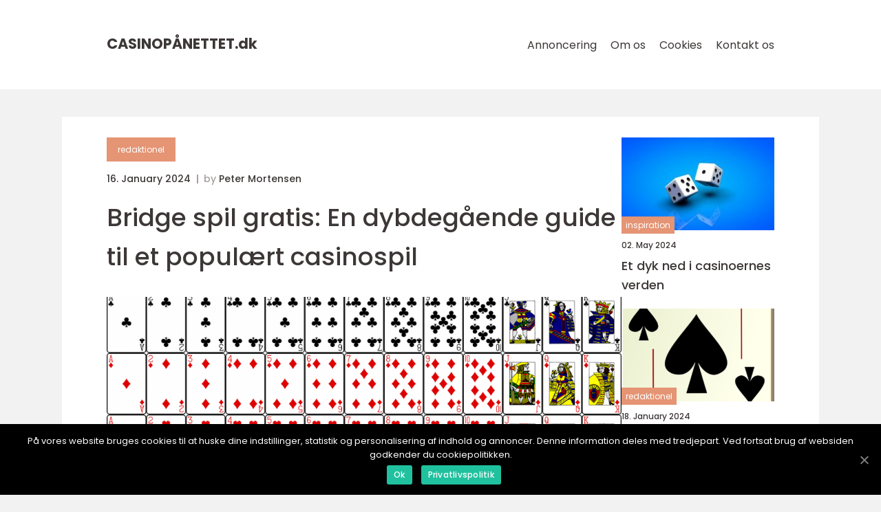

--- FILE ---
content_type: text/html; charset=UTF-8
request_url: https://xn--casinopnettet-vfb.dk/bridge-spil-gratis-en-dybdegaaende-guide-til-et-populaert-casinospil/
body_size: 11537
content:
<!doctype html>
<html lang="da-DK">
<head>
    <meta charset="UTF-8">
    <meta name="viewport"
          content="width=device-width, user-scalable=no, initial-scale=1.0, maximum-scale=1.0, minimum-scale=1.0">

    <meta http-equiv="X-UA-Compatible" content="ie=edge">
    <link href="https://xn--casinopnettet-vfb.dk/wp-content/themes/klikko8_04_06_2025/assets/fonts/fonts.css" rel="stylesheet">
    <link rel="apple-touch-icon" sizes="180x180" href="https://xn--casinopnettet-vfb.dk/wp-content/themes/klikko8_04_06_2025/assets/images/favicon.png">
    <link rel="icon" type="image/png" sizes="32x32" href="https://xn--casinopnettet-vfb.dk/wp-content/themes/klikko8_04_06_2025/assets/images/favicon.png">
    <link rel="icon" type="image/png" sizes="16x16" href="https://xn--casinopnettet-vfb.dk/wp-content/themes/klikko8_04_06_2025/assets/images/favicon.png">
            <title>Bridge spil gratis: En dybdegående guide til et populært casinospil</title>
    <meta name='robots' content='index, follow' />
	<style>img:is([sizes="auto" i], [sizes^="auto," i]) { contain-intrinsic-size: 3000px 1500px }</style>
	
	<!-- This site is optimized with the Yoast SEO plugin v25.3 - https://yoast.com/wordpress/plugins/seo/ -->
	<meta name="description" content="Lær alt om bridge spil gratis i denne dybdegående artikel. Opdag hvad der gør spillet unikt og dets historiske udvikling. Uanset om du er nybegynder eller erfaren, får du værdifulde tips og tricks til at komme godt i gang. Gå ikke glip af chancen for at udfordre dine strategiske evner og oplev spændingen ved bridge spil gratis allerede i dag!" />
	<link rel="canonical" href="https://xn--casinopnettet-vfb.dk/bridge-spil-gratis-en-dybdegaaende-guide-til-et-populaert-casinospil/" />
	<meta property="og:locale" content="da_DK" />
	<meta property="og:type" content="article" />
	<meta property="og:title" content="Bridge spil gratis: En dybdegående guide til et populært casinospil" />
	<meta property="og:description" content="Lær alt om bridge spil gratis i denne dybdegående artikel. Opdag hvad der gør spillet unikt og dets historiske udvikling. Uanset om du er nybegynder eller erfaren, får du værdifulde tips og tricks til at komme godt i gang. Gå ikke glip af chancen for at udfordre dine strategiske evner og oplev spændingen ved bridge spil gratis allerede i dag!" />
	<meta property="og:url" content="https://xn--casinopnettet-vfb.dk/bridge-spil-gratis-en-dybdegaaende-guide-til-et-populaert-casinospil/" />
	<meta property="og:site_name" content="Dyk ned i spændende spiltrends" />
	<meta property="article:published_time" content="2024-01-16T07:15:38+00:00" />
	<meta property="article:modified_time" content="2025-08-15T10:47:04+00:00" />
	<meta property="og:image" content="https://xn--casinopnettet-vfb.dk/wp-content/uploads/2024/01/pixabay-161536.png" />
	<meta property="og:image:width" content="1000" />
	<meta property="og:image:height" content="598" />
	<meta property="og:image:type" content="image/png" />
	<meta name="author" content="Peter Mortensen" />
	<meta name="twitter:card" content="summary_large_image" />
	<script type="application/ld+json" class="yoast-schema-graph">{"@context":"https://schema.org","@graph":[{"@type":"WebPage","@id":"https://xn--casinopnettet-vfb.dk/bridge-spil-gratis-en-dybdegaaende-guide-til-et-populaert-casinospil/","url":"https://xn--casinopnettet-vfb.dk/bridge-spil-gratis-en-dybdegaaende-guide-til-et-populaert-casinospil/","name":"Bridge spil gratis: En dybdegående guide til et populært casinospil","isPartOf":{"@id":"https://xn--casinopnettet-vfb.dk/#website"},"primaryImageOfPage":{"@id":"https://xn--casinopnettet-vfb.dk/bridge-spil-gratis-en-dybdegaaende-guide-til-et-populaert-casinospil/#primaryimage"},"image":{"@id":"https://xn--casinopnettet-vfb.dk/bridge-spil-gratis-en-dybdegaaende-guide-til-et-populaert-casinospil/#primaryimage"},"thumbnailUrl":"https://xn--casinopnettet-vfb.dk/wp-content/uploads/2024/01/pixabay-161536.png","datePublished":"2024-01-16T07:15:38+00:00","dateModified":"2025-08-15T10:47:04+00:00","author":{"@id":"https://xn--casinopnettet-vfb.dk/#/schema/person/f5e2bf65cac65578bab9362f8a62aea1"},"description":"Lær alt om bridge spil gratis i denne dybdegående artikel. Opdag hvad der gør spillet unikt og dets historiske udvikling. Uanset om du er nybegynder eller erfaren, får du værdifulde tips og tricks til at komme godt i gang. Gå ikke glip af chancen for at udfordre dine strategiske evner og oplev spændingen ved bridge spil gratis allerede i dag!","breadcrumb":{"@id":"https://xn--casinopnettet-vfb.dk/bridge-spil-gratis-en-dybdegaaende-guide-til-et-populaert-casinospil/#breadcrumb"},"inLanguage":"da-DK","potentialAction":[{"@type":"ReadAction","target":["https://xn--casinopnettet-vfb.dk/bridge-spil-gratis-en-dybdegaaende-guide-til-et-populaert-casinospil/"]}]},{"@type":"ImageObject","inLanguage":"da-DK","@id":"https://xn--casinopnettet-vfb.dk/bridge-spil-gratis-en-dybdegaaende-guide-til-et-populaert-casinospil/#primaryimage","url":"https://xn--casinopnettet-vfb.dk/wp-content/uploads/2024/01/pixabay-161536.png","contentUrl":"https://xn--casinopnettet-vfb.dk/wp-content/uploads/2024/01/pixabay-161536.png","width":1000,"height":598},{"@type":"BreadcrumbList","@id":"https://xn--casinopnettet-vfb.dk/bridge-spil-gratis-en-dybdegaaende-guide-til-et-populaert-casinospil/#breadcrumb","itemListElement":[{"@type":"ListItem","position":1,"name":"Hjem","item":"https://xn--casinopnettet-vfb.dk/"},{"@type":"ListItem","position":2,"name":"Bridge spil gratis: En dybdegående guide til et populært casinospil"}]},{"@type":"WebSite","@id":"https://xn--casinopnettet-vfb.dk/#website","url":"https://xn--casinopnettet-vfb.dk/","name":"Dyk ned i spændende spiltrends","description":"Opdag spændende spiltrends og vær en del af udviklingen i spiluniverset.","potentialAction":[{"@type":"SearchAction","target":{"@type":"EntryPoint","urlTemplate":"https://xn--casinopnettet-vfb.dk/?s={search_term_string}"},"query-input":{"@type":"PropertyValueSpecification","valueRequired":true,"valueName":"search_term_string"}}],"inLanguage":"da-DK"},{"@type":"Person","@id":"https://xn--casinopnettet-vfb.dk/#/schema/person/f5e2bf65cac65578bab9362f8a62aea1","name":"Peter Mortensen","image":{"@type":"ImageObject","inLanguage":"da-DK","@id":"https://xn--casinopnettet-vfb.dk/#/schema/person/image/","url":"https://secure.gravatar.com/avatar/3533387db6842180ab9026a4bdc4b47c19cc2438cc5a3f31ca5581bc23fd3a1e?s=96&d=mm&r=g","contentUrl":"https://secure.gravatar.com/avatar/3533387db6842180ab9026a4bdc4b47c19cc2438cc5a3f31ca5581bc23fd3a1e?s=96&d=mm&r=g","caption":"Peter Mortensen"},"url":"https://xn--casinopnettet-vfb.dk/author/peter_mortensen/"}]}</script>
	<!-- / Yoast SEO plugin. -->


<link rel="alternate" type="application/rss+xml" title="Dyk ned i spændende spiltrends &raquo; Bridge spil gratis: En dybdegående guide til et populært casinospil-kommentar-feed" href="https://xn--casinopnettet-vfb.dk/bridge-spil-gratis-en-dybdegaaende-guide-til-et-populaert-casinospil/feed/" />
<script type="text/javascript">
/* <![CDATA[ */
window._wpemojiSettings = {"baseUrl":"https:\/\/s.w.org\/images\/core\/emoji\/16.0.1\/72x72\/","ext":".png","svgUrl":"https:\/\/s.w.org\/images\/core\/emoji\/16.0.1\/svg\/","svgExt":".svg","source":{"concatemoji":"https:\/\/xn--casinopnettet-vfb.dk\/wp-includes\/js\/wp-emoji-release.min.js?ver=6.8.3"}};
/*! This file is auto-generated */
!function(s,n){var o,i,e;function c(e){try{var t={supportTests:e,timestamp:(new Date).valueOf()};sessionStorage.setItem(o,JSON.stringify(t))}catch(e){}}function p(e,t,n){e.clearRect(0,0,e.canvas.width,e.canvas.height),e.fillText(t,0,0);var t=new Uint32Array(e.getImageData(0,0,e.canvas.width,e.canvas.height).data),a=(e.clearRect(0,0,e.canvas.width,e.canvas.height),e.fillText(n,0,0),new Uint32Array(e.getImageData(0,0,e.canvas.width,e.canvas.height).data));return t.every(function(e,t){return e===a[t]})}function u(e,t){e.clearRect(0,0,e.canvas.width,e.canvas.height),e.fillText(t,0,0);for(var n=e.getImageData(16,16,1,1),a=0;a<n.data.length;a++)if(0!==n.data[a])return!1;return!0}function f(e,t,n,a){switch(t){case"flag":return n(e,"\ud83c\udff3\ufe0f\u200d\u26a7\ufe0f","\ud83c\udff3\ufe0f\u200b\u26a7\ufe0f")?!1:!n(e,"\ud83c\udde8\ud83c\uddf6","\ud83c\udde8\u200b\ud83c\uddf6")&&!n(e,"\ud83c\udff4\udb40\udc67\udb40\udc62\udb40\udc65\udb40\udc6e\udb40\udc67\udb40\udc7f","\ud83c\udff4\u200b\udb40\udc67\u200b\udb40\udc62\u200b\udb40\udc65\u200b\udb40\udc6e\u200b\udb40\udc67\u200b\udb40\udc7f");case"emoji":return!a(e,"\ud83e\udedf")}return!1}function g(e,t,n,a){var r="undefined"!=typeof WorkerGlobalScope&&self instanceof WorkerGlobalScope?new OffscreenCanvas(300,150):s.createElement("canvas"),o=r.getContext("2d",{willReadFrequently:!0}),i=(o.textBaseline="top",o.font="600 32px Arial",{});return e.forEach(function(e){i[e]=t(o,e,n,a)}),i}function t(e){var t=s.createElement("script");t.src=e,t.defer=!0,s.head.appendChild(t)}"undefined"!=typeof Promise&&(o="wpEmojiSettingsSupports",i=["flag","emoji"],n.supports={everything:!0,everythingExceptFlag:!0},e=new Promise(function(e){s.addEventListener("DOMContentLoaded",e,{once:!0})}),new Promise(function(t){var n=function(){try{var e=JSON.parse(sessionStorage.getItem(o));if("object"==typeof e&&"number"==typeof e.timestamp&&(new Date).valueOf()<e.timestamp+604800&&"object"==typeof e.supportTests)return e.supportTests}catch(e){}return null}();if(!n){if("undefined"!=typeof Worker&&"undefined"!=typeof OffscreenCanvas&&"undefined"!=typeof URL&&URL.createObjectURL&&"undefined"!=typeof Blob)try{var e="postMessage("+g.toString()+"("+[JSON.stringify(i),f.toString(),p.toString(),u.toString()].join(",")+"));",a=new Blob([e],{type:"text/javascript"}),r=new Worker(URL.createObjectURL(a),{name:"wpTestEmojiSupports"});return void(r.onmessage=function(e){c(n=e.data),r.terminate(),t(n)})}catch(e){}c(n=g(i,f,p,u))}t(n)}).then(function(e){for(var t in e)n.supports[t]=e[t],n.supports.everything=n.supports.everything&&n.supports[t],"flag"!==t&&(n.supports.everythingExceptFlag=n.supports.everythingExceptFlag&&n.supports[t]);n.supports.everythingExceptFlag=n.supports.everythingExceptFlag&&!n.supports.flag,n.DOMReady=!1,n.readyCallback=function(){n.DOMReady=!0}}).then(function(){return e}).then(function(){var e;n.supports.everything||(n.readyCallback(),(e=n.source||{}).concatemoji?t(e.concatemoji):e.wpemoji&&e.twemoji&&(t(e.twemoji),t(e.wpemoji)))}))}((window,document),window._wpemojiSettings);
/* ]]> */
</script>
<style id='wp-emoji-styles-inline-css' type='text/css'>

	img.wp-smiley, img.emoji {
		display: inline !important;
		border: none !important;
		box-shadow: none !important;
		height: 1em !important;
		width: 1em !important;
		margin: 0 0.07em !important;
		vertical-align: -0.1em !important;
		background: none !important;
		padding: 0 !important;
	}
</style>
<link rel='stylesheet' id='wp-block-library-css' href='https://xn--casinopnettet-vfb.dk/wp-includes/css/dist/block-library/style.min.css?ver=6.8.3' type='text/css' media='all' />
<style id='classic-theme-styles-inline-css' type='text/css'>
/*! This file is auto-generated */
.wp-block-button__link{color:#fff;background-color:#32373c;border-radius:9999px;box-shadow:none;text-decoration:none;padding:calc(.667em + 2px) calc(1.333em + 2px);font-size:1.125em}.wp-block-file__button{background:#32373c;color:#fff;text-decoration:none}
</style>
<style id='global-styles-inline-css' type='text/css'>
:root{--wp--preset--aspect-ratio--square: 1;--wp--preset--aspect-ratio--4-3: 4/3;--wp--preset--aspect-ratio--3-4: 3/4;--wp--preset--aspect-ratio--3-2: 3/2;--wp--preset--aspect-ratio--2-3: 2/3;--wp--preset--aspect-ratio--16-9: 16/9;--wp--preset--aspect-ratio--9-16: 9/16;--wp--preset--color--black: #000000;--wp--preset--color--cyan-bluish-gray: #abb8c3;--wp--preset--color--white: #ffffff;--wp--preset--color--pale-pink: #f78da7;--wp--preset--color--vivid-red: #cf2e2e;--wp--preset--color--luminous-vivid-orange: #ff6900;--wp--preset--color--luminous-vivid-amber: #fcb900;--wp--preset--color--light-green-cyan: #7bdcb5;--wp--preset--color--vivid-green-cyan: #00d084;--wp--preset--color--pale-cyan-blue: #8ed1fc;--wp--preset--color--vivid-cyan-blue: #0693e3;--wp--preset--color--vivid-purple: #9b51e0;--wp--preset--gradient--vivid-cyan-blue-to-vivid-purple: linear-gradient(135deg,rgba(6,147,227,1) 0%,rgb(155,81,224) 100%);--wp--preset--gradient--light-green-cyan-to-vivid-green-cyan: linear-gradient(135deg,rgb(122,220,180) 0%,rgb(0,208,130) 100%);--wp--preset--gradient--luminous-vivid-amber-to-luminous-vivid-orange: linear-gradient(135deg,rgba(252,185,0,1) 0%,rgba(255,105,0,1) 100%);--wp--preset--gradient--luminous-vivid-orange-to-vivid-red: linear-gradient(135deg,rgba(255,105,0,1) 0%,rgb(207,46,46) 100%);--wp--preset--gradient--very-light-gray-to-cyan-bluish-gray: linear-gradient(135deg,rgb(238,238,238) 0%,rgb(169,184,195) 100%);--wp--preset--gradient--cool-to-warm-spectrum: linear-gradient(135deg,rgb(74,234,220) 0%,rgb(151,120,209) 20%,rgb(207,42,186) 40%,rgb(238,44,130) 60%,rgb(251,105,98) 80%,rgb(254,248,76) 100%);--wp--preset--gradient--blush-light-purple: linear-gradient(135deg,rgb(255,206,236) 0%,rgb(152,150,240) 100%);--wp--preset--gradient--blush-bordeaux: linear-gradient(135deg,rgb(254,205,165) 0%,rgb(254,45,45) 50%,rgb(107,0,62) 100%);--wp--preset--gradient--luminous-dusk: linear-gradient(135deg,rgb(255,203,112) 0%,rgb(199,81,192) 50%,rgb(65,88,208) 100%);--wp--preset--gradient--pale-ocean: linear-gradient(135deg,rgb(255,245,203) 0%,rgb(182,227,212) 50%,rgb(51,167,181) 100%);--wp--preset--gradient--electric-grass: linear-gradient(135deg,rgb(202,248,128) 0%,rgb(113,206,126) 100%);--wp--preset--gradient--midnight: linear-gradient(135deg,rgb(2,3,129) 0%,rgb(40,116,252) 100%);--wp--preset--font-size--small: 13px;--wp--preset--font-size--medium: 20px;--wp--preset--font-size--large: 36px;--wp--preset--font-size--x-large: 42px;--wp--preset--spacing--20: 0.44rem;--wp--preset--spacing--30: 0.67rem;--wp--preset--spacing--40: 1rem;--wp--preset--spacing--50: 1.5rem;--wp--preset--spacing--60: 2.25rem;--wp--preset--spacing--70: 3.38rem;--wp--preset--spacing--80: 5.06rem;--wp--preset--shadow--natural: 6px 6px 9px rgba(0, 0, 0, 0.2);--wp--preset--shadow--deep: 12px 12px 50px rgba(0, 0, 0, 0.4);--wp--preset--shadow--sharp: 6px 6px 0px rgba(0, 0, 0, 0.2);--wp--preset--shadow--outlined: 6px 6px 0px -3px rgba(255, 255, 255, 1), 6px 6px rgba(0, 0, 0, 1);--wp--preset--shadow--crisp: 6px 6px 0px rgba(0, 0, 0, 1);}:where(.is-layout-flex){gap: 0.5em;}:where(.is-layout-grid){gap: 0.5em;}body .is-layout-flex{display: flex;}.is-layout-flex{flex-wrap: wrap;align-items: center;}.is-layout-flex > :is(*, div){margin: 0;}body .is-layout-grid{display: grid;}.is-layout-grid > :is(*, div){margin: 0;}:where(.wp-block-columns.is-layout-flex){gap: 2em;}:where(.wp-block-columns.is-layout-grid){gap: 2em;}:where(.wp-block-post-template.is-layout-flex){gap: 1.25em;}:where(.wp-block-post-template.is-layout-grid){gap: 1.25em;}.has-black-color{color: var(--wp--preset--color--black) !important;}.has-cyan-bluish-gray-color{color: var(--wp--preset--color--cyan-bluish-gray) !important;}.has-white-color{color: var(--wp--preset--color--white) !important;}.has-pale-pink-color{color: var(--wp--preset--color--pale-pink) !important;}.has-vivid-red-color{color: var(--wp--preset--color--vivid-red) !important;}.has-luminous-vivid-orange-color{color: var(--wp--preset--color--luminous-vivid-orange) !important;}.has-luminous-vivid-amber-color{color: var(--wp--preset--color--luminous-vivid-amber) !important;}.has-light-green-cyan-color{color: var(--wp--preset--color--light-green-cyan) !important;}.has-vivid-green-cyan-color{color: var(--wp--preset--color--vivid-green-cyan) !important;}.has-pale-cyan-blue-color{color: var(--wp--preset--color--pale-cyan-blue) !important;}.has-vivid-cyan-blue-color{color: var(--wp--preset--color--vivid-cyan-blue) !important;}.has-vivid-purple-color{color: var(--wp--preset--color--vivid-purple) !important;}.has-black-background-color{background-color: var(--wp--preset--color--black) !important;}.has-cyan-bluish-gray-background-color{background-color: var(--wp--preset--color--cyan-bluish-gray) !important;}.has-white-background-color{background-color: var(--wp--preset--color--white) !important;}.has-pale-pink-background-color{background-color: var(--wp--preset--color--pale-pink) !important;}.has-vivid-red-background-color{background-color: var(--wp--preset--color--vivid-red) !important;}.has-luminous-vivid-orange-background-color{background-color: var(--wp--preset--color--luminous-vivid-orange) !important;}.has-luminous-vivid-amber-background-color{background-color: var(--wp--preset--color--luminous-vivid-amber) !important;}.has-light-green-cyan-background-color{background-color: var(--wp--preset--color--light-green-cyan) !important;}.has-vivid-green-cyan-background-color{background-color: var(--wp--preset--color--vivid-green-cyan) !important;}.has-pale-cyan-blue-background-color{background-color: var(--wp--preset--color--pale-cyan-blue) !important;}.has-vivid-cyan-blue-background-color{background-color: var(--wp--preset--color--vivid-cyan-blue) !important;}.has-vivid-purple-background-color{background-color: var(--wp--preset--color--vivid-purple) !important;}.has-black-border-color{border-color: var(--wp--preset--color--black) !important;}.has-cyan-bluish-gray-border-color{border-color: var(--wp--preset--color--cyan-bluish-gray) !important;}.has-white-border-color{border-color: var(--wp--preset--color--white) !important;}.has-pale-pink-border-color{border-color: var(--wp--preset--color--pale-pink) !important;}.has-vivid-red-border-color{border-color: var(--wp--preset--color--vivid-red) !important;}.has-luminous-vivid-orange-border-color{border-color: var(--wp--preset--color--luminous-vivid-orange) !important;}.has-luminous-vivid-amber-border-color{border-color: var(--wp--preset--color--luminous-vivid-amber) !important;}.has-light-green-cyan-border-color{border-color: var(--wp--preset--color--light-green-cyan) !important;}.has-vivid-green-cyan-border-color{border-color: var(--wp--preset--color--vivid-green-cyan) !important;}.has-pale-cyan-blue-border-color{border-color: var(--wp--preset--color--pale-cyan-blue) !important;}.has-vivid-cyan-blue-border-color{border-color: var(--wp--preset--color--vivid-cyan-blue) !important;}.has-vivid-purple-border-color{border-color: var(--wp--preset--color--vivid-purple) !important;}.has-vivid-cyan-blue-to-vivid-purple-gradient-background{background: var(--wp--preset--gradient--vivid-cyan-blue-to-vivid-purple) !important;}.has-light-green-cyan-to-vivid-green-cyan-gradient-background{background: var(--wp--preset--gradient--light-green-cyan-to-vivid-green-cyan) !important;}.has-luminous-vivid-amber-to-luminous-vivid-orange-gradient-background{background: var(--wp--preset--gradient--luminous-vivid-amber-to-luminous-vivid-orange) !important;}.has-luminous-vivid-orange-to-vivid-red-gradient-background{background: var(--wp--preset--gradient--luminous-vivid-orange-to-vivid-red) !important;}.has-very-light-gray-to-cyan-bluish-gray-gradient-background{background: var(--wp--preset--gradient--very-light-gray-to-cyan-bluish-gray) !important;}.has-cool-to-warm-spectrum-gradient-background{background: var(--wp--preset--gradient--cool-to-warm-spectrum) !important;}.has-blush-light-purple-gradient-background{background: var(--wp--preset--gradient--blush-light-purple) !important;}.has-blush-bordeaux-gradient-background{background: var(--wp--preset--gradient--blush-bordeaux) !important;}.has-luminous-dusk-gradient-background{background: var(--wp--preset--gradient--luminous-dusk) !important;}.has-pale-ocean-gradient-background{background: var(--wp--preset--gradient--pale-ocean) !important;}.has-electric-grass-gradient-background{background: var(--wp--preset--gradient--electric-grass) !important;}.has-midnight-gradient-background{background: var(--wp--preset--gradient--midnight) !important;}.has-small-font-size{font-size: var(--wp--preset--font-size--small) !important;}.has-medium-font-size{font-size: var(--wp--preset--font-size--medium) !important;}.has-large-font-size{font-size: var(--wp--preset--font-size--large) !important;}.has-x-large-font-size{font-size: var(--wp--preset--font-size--x-large) !important;}
:where(.wp-block-post-template.is-layout-flex){gap: 1.25em;}:where(.wp-block-post-template.is-layout-grid){gap: 1.25em;}
:where(.wp-block-columns.is-layout-flex){gap: 2em;}:where(.wp-block-columns.is-layout-grid){gap: 2em;}
:root :where(.wp-block-pullquote){font-size: 1.5em;line-height: 1.6;}
</style>
<link rel='stylesheet' id='style-css' href='https://xn--casinopnettet-vfb.dk/wp-content/themes/klikko8_04_06_2025/style.css?ver=6.8.3' type='text/css' media='all' />
<link rel='stylesheet' id='app-style-css' href='https://xn--casinopnettet-vfb.dk/wp-content/themes/klikko8_04_06_2025/assets/css/app.css?ver=6.8.3' type='text/css' media='all' />
<link rel='stylesheet' id='owl-style-css' href='https://xn--casinopnettet-vfb.dk/wp-content/themes/klikko8_04_06_2025/assets/css/owl.carousel.min.css?ver=6.8.3' type='text/css' media='all' />
<script type="text/javascript" src="https://xn--casinopnettet-vfb.dk/wp-includes/js/jquery/jquery.min.js?ver=3.7.1" id="jquery-core-js"></script>
<script type="text/javascript" src="https://xn--casinopnettet-vfb.dk/wp-includes/js/jquery/jquery-migrate.min.js?ver=3.4.1" id="jquery-migrate-js"></script>
<link rel="https://api.w.org/" href="https://xn--casinopnettet-vfb.dk/wp-json/" /><link rel="alternate" title="JSON" type="application/json" href="https://xn--casinopnettet-vfb.dk/wp-json/wp/v2/posts/895" /><link rel="EditURI" type="application/rsd+xml" title="RSD" href="https://xn--casinopnettet-vfb.dk/xmlrpc.php?rsd" />
<meta name="generator" content="WordPress 6.8.3" />
<link rel='shortlink' href='https://xn--casinopnettet-vfb.dk/?p=895' />
<link rel="alternate" title="oEmbed (JSON)" type="application/json+oembed" href="https://xn--casinopnettet-vfb.dk/wp-json/oembed/1.0/embed?url=https%3A%2F%2Fxn--casinopnettet-vfb.dk%2Fbridge-spil-gratis-en-dybdegaaende-guide-til-et-populaert-casinospil%2F" />
<link rel="alternate" title="oEmbed (XML)" type="text/xml+oembed" href="https://xn--casinopnettet-vfb.dk/wp-json/oembed/1.0/embed?url=https%3A%2F%2Fxn--casinopnettet-vfb.dk%2Fbridge-spil-gratis-en-dybdegaaende-guide-til-et-populaert-casinospil%2F&#038;format=xml" />
<script type="text/javascript">var ajaxurl = "https://xn--casinopnettet-vfb.dk/wp-admin/admin-ajax.php";</script><!-- Google Tag Manager -->
<script>(function(w,d,s,l,i){w[l]=w[l]||[];w[l].push({'gtm.start':
new Date().getTime(),event:'gtm.js'});var f=d.getElementsByTagName(s)[0],
j=d.createElement(s),dl=l!='dataLayer'?'&l='+l:'';j.async=true;j.src=
'https://www.googletagmanager.com/gtm.js?id='+i+dl;f.parentNode.insertBefore(j,f);
})(window,document,'script','dataLayer','GTM-MMC34W6K');</script>
<!-- End Google Tag Manager -->
    <script type="application/ld+json">
        {
          "@context": "https://schema.org",
          "@type": "NewsArticle",
          "mainEntityOfPage": {
            "@type": "WebPage",
            "@id": "https://xn--casinopnettet-vfb.dk/bridge-spil-gratis-en-dybdegaaende-guide-til-et-populaert-casinospil/"
          },
          "headline": "Bridge spil gratis: En dybdegående guide til et populært casinospil",
          "image": "https://xn--casinopnettet-vfb.dk/wp-content/uploads/2024/01/pixabay-161536.png",
          "datePublished": "2024-01-16T08:15:38+01:00",
          "dateModified":  "2025-08-15T12:47:04+02:00",
          "author": {
            "@type": "Person",
            "name": "Peter Mortensen"
          },
          "publisher": {
             "@type": "Organization",
             "name": "Dyk ned i spændende spiltrends",
             "logo": {
                "@type": "ImageObject",
                "url": "https://xn--casinopnettet-vfb.dk/wp-content/themes/klikko8_04_06_2025/assets/images/favicon.png"
             }
          }
        }
    </script>

    </head>
<body class="wp-singular post-template-default single single-post postid-895 single-format-standard wp-theme-klikko8_04_06_2025">
<!-- Google Tag Manager (noscript) -->
<noscript><iframe src="https://www.googletagmanager.com/ns.html?id=GTM-MMC34W6K"
height="0" width="0" style="display:none;visibility:hidden"></iframe></noscript>
<!-- End Google Tag Manager (noscript) --><header id="navigation" class="header-nav">
    <div class="container">
        <div class="nav__body">
            <div id="burger-nav" class="nav__burger">
                <i class="burger-item"></i>
                <i class="burger-item"></i>
                <i class="burger-item"></i>
                <div class="burger-name">
                    Menu                </div>
            </div>

            <div class="nav__logo">
                <a href="https://xn--casinopnettet-vfb.dk" class="logo">
                    <span class="site-name">
                        casinopånettet.<span>dk</span>                    </span>
                </a>
            </div>
            <div class="nav__menu">
                <div class="menu-klikko-main-menu-container"><ul id="menu-klikko-main-menu" class="menu"><li id="menu-item-917" class="menu-item menu-item-type-post_type menu-item-object-page menu-item-917"><a href="https://xn--casinopnettet-vfb.dk/annoncering/">Annoncering</a></li>
<li id="menu-item-918" class="menu-item menu-item-type-post_type menu-item-object-page menu-item-918"><a href="https://xn--casinopnettet-vfb.dk/om-os/">Om os</a></li>
<li id="menu-item-919" class="menu-item menu-item-type-post_type menu-item-object-page menu-item-privacy-policy menu-item-919"><a rel="privacy-policy" href="https://xn--casinopnettet-vfb.dk/cookies/">Cookies</a></li>
<li id="menu-item-920" class="menu-item menu-item-type-post_type menu-item-object-page menu-item-920"><a href="https://xn--casinopnettet-vfb.dk/kontakt-os/">Kontakt os</a></li>
</ul></div>            </div>
        </div>
    </div>
</header>
<main class="main">
    <div class="top-banner">
    <div id="HeaderWideBanner970" class="banner-l"></div>
</div>    <div class="outer-container">
        <div class="left-banner-block">
    <div id="LeftSidebarScrollBanner300" class="banner"></div>
</div>        <div class="inner-container">
            <div class="content">
<div class="row">
    <article class="single__body">
        
    <a href="https://xn--casinopnettet-vfb.dk/category/redaktionel/"
       class="single__cat cat-big">
        redaktionel    </a>

    <div class="post-info">
    <span class="post-info__date font-xs bold">
        16. January 2024    </span>
    <span class="post-info__author font-xs bold">
        by <span><a href="https://xn--casinopnettet-vfb.dk/author/peter_mortensen/">Peter Mortensen</a></span>    </span>
</div>        <h1 class="single__title">
            Bridge spil gratis: En dybdegående guide til et populært casinospil        </h1>
        <div class="single__thumbnail">
                    <img src="https://xn--casinopnettet-vfb.dk/wp-content/uploads/2024/01/pixabay-161536.png"
             alt="Bridge spil gratis: En dybdegående guide til et populært casinospil"
             class="img-cover"
        >
            </div>
                <div class="single__content main-content font-s line-1-5">
            <h2>Introduction</h2>
<p>Hvis du er en person, der er interesseret i casino spil, er du kommet til det rigtige sted! I denne artikel vil vi udforske verdenen af &#8220;bridge spil gratis&#8221;. Vi vil dykke ned i hvad det er, og hvorfor det er så populært blandt spilentusiaster. Uanset om du er en erfaren spiller eller bare nysgerrig, vil denne artikel give dig al den information, du har brug for at komme godt i gang.</p>
<p>Igennem historien har bridge spil gratis haft en interessant udvikling. I denne artikel vil vi tage dig med på en rejse gennem tidens gang og udforske, hvordan dette spil har udviklet sig og fortsætter med at være et af de mest foretrukne casino spil.</p>
<h2>Section 1: Hvad er bridge spil gratis?</h2>
<p>
                         <picture><source srcset="https://wsnonline.dk/storage/image-gallery-images/pixabay-2777809.webp" type="image/webp"><source srcset="https://wsnonline.dk/storage/image-gallery-images/pixabay-2777809.webp" type="image/jpeg"><img decoding="async" style="max-width: 400px!important; height: auto!important;display: block!important; margin-left: auto!important; margin-right: auto!important;" src="https://wsnonline.dk/storage/image-gallery-images/pixabay-2777809.jpeg" alt="casino">
                         </picture></p>
<p>Bridge spil gratis er en kortspilsvariant, der involverer to hold af to spillere hver. Hvert hold kæmper om at score point ved at byde og tage tricks. Spillet kræver strategisk tænkning, kommunikation og et godt samarbejde mellem holdmedlemmerne.</p>
<h2>Vigtigt at vide for casino spil interesserede:</h2>
<p>&#8211; Bridge spil gratis er et af de mest spændende og udfordrende casinospil til rådighed.</p>
<p>&#8211; Dette spil tilbyder en stor mængde strategi, hvor spillere skal analysere kortene og kommunikere med deres partner for at tage flest mulige tricks.</p>
<p>&#8211; Bridge spil gratis involverer både held og dygtighed, hvilket tiltrækker en bred vifte af spilentusiaster.</p>
<p>&#8211; Den sociale aspekt af spillet gør det også til en populær aktivitet blandt venner og familie.</p>
<p>&#8211; At spille bridge spil gratis online giver dig mulighed for at prøve spillet uden at skulle investere penge, og det er en fantastisk måde at lære spillet at kende og forbedre dine færdigheder.</p>
<h2>Section 2: Den historiske udvikling af bridge spil gratis</h2>
<p>Bridge spil gratis har en fascinerende historie, der går tilbage til det 19. århundrede. Spillet stammer oprindeligt fra whistspillet, der blev spillet i det 18. århundrede i England. I løbet af det 19. århundrede blev whistspillet udviklet og forfinet, og bridge spil gratis, som vi kender det i dag, begyndte at tage form.</p>
<p>I 1925 blev bridge spil gratis officielt anerkendt som et internationalt spil, og reglerne blev standardiseret. Dette førte til en stigning i populariteten, og spillet blev snart en fast del af kasinoer og klubber over hele verden.</p>
<p>Bridge spil gratis har også haft en bemærkelsesværdig indvirkning på populærkulturen. Det har optrådt i mange film, bøger og tv-shows, hvor spillet ofte bruges som et symbol på intellekt og strategisk tænkning.</p>
<h2>Opsummering:</h2>
<p>&#8211; Bridge spil gratis stammer fra whistspillet i det 18. århundrede.</p>
<p>&#8211; I 1925 blev spillet officielt anerkendt som et internationalt spil.</p>
<p>&#8211; Bridge spil gratis har haft en indflydelse på populærkulturen og er ofte blevet portrætteret i film og bøger.</p>
<p><span style="width:560px;height:315px;display:block;margin:20px auto 40px;" class="fx-youtube-iframe-box"><br />
                                <iframe style="display:block;margin:auto;border: unset;" width="560" height="315" src="https://www.youtube.com/embed/GCce2-8NVA4"
                                            title="casino" frameborder="0"
                                            allow="accelerometer; autoplay; clipboard-write; encrypted-media; gyroscope; picture-in-picture; web-share" allowfullscreen><br />
                                </iframe><br />
                            </span></p>
<h2>Konklusion</h2>
<p>Bridge spil gratis er et spændende og komplekst casinospil, der er elsket af spillere over hele verden. Dets strategiske karakter og sociale aspekt gør det til en unik oplevelse hver gang det spilles. Uanset om du er en erfaren spiller eller nybegynder, er bridge spil gratis en fantastisk måde at udfordre dine strategiske og kommunikative færdigheder.</p>
<p>Historien bag bridge spil gratis er også rig og interessant. Fra dets tidlige rødder i whistspillet har spillet udviklet sig til at blive et internationalt anerkendt spil. Dets indflydelse på populærkulturen er også bemærkelsesværdig.</p>
<p>Hvis du er interesseret i at prøve bridge spil gratis, er der mange online muligheder til rådighed for at komme i gang. Uanset om du vil spille med venner eller udfordre tilfældige spillere rundt om i verden, vil bridge spil gratis tilbyde dig en oplevelse fyldt med spænding og muligheder for at forbedre dine strategiske evner.</p>
<p>Så hvorfor vente? Tag fat på dine kort og begynd dit bridgeeventyr i dag!</p>
<div class="schema-faq-wrapper">
<h2 style="text-align: center; margin-bottom: 20px;"><span style="border: 1px solid black; padding: 10px 50px;">FAQ</span><br />
		</h2>
<div itemscope itemtype="https://schema.org/FAQPage" style="border: 1px solid black; padding: 20px;">
<div itemscope itemprop="mainEntity" itemtype="https://schema.org/Question">
<h3><span itemprop="name">Hvad er bridge spil gratis?</span></h3>
<div itemscope itemprop="acceptedAnswer" itemtype="https://schema.org/Answer">
<div itemprop="text">Bridge spil gratis er en variant af kortspillet bridge, hvor man kan spille online uden at skulle betale for det. Det er et spil mellem to hold af to spillere hver, der konkurrerer om at score point ved at byde og tage tricks.</div>
</p></div>
</p></div>
<div itemscope itemprop="mainEntity" itemtype="https://schema.org/Question">
<h3><span itemprop="name">Hvor kan jeg spille bridge spil gratis online?</span></h3>
<div itemscope itemprop="acceptedAnswer" itemtype="https://schema.org/Answer">
<div itemprop="text">Der er mange online platforme, hvor du kan spille bridge spil gratis. Nogle populære muligheder inkluderer Bridge Base Online, Funbridge og RealBridge. Disse platforme giver dig mulighed for at spille mod tilfældige spillere eller invitere dine venner til et spil.</div>
</p></div>
</p></div>
<div itemscope itemprop="mainEntity" itemtype="https://schema.org/Question">
<h3><span itemprop="name">Hvordan har bridge spil gratis udviklet sig over tid?</span></h3>
<div itemscope itemprop="acceptedAnswer" itemtype="https://schema.org/Answer">
<div itemprop="text">Bridge spil gratis stammer fra whistspillet i det 18. århundrede og har gennem årene udviklet sig til det internationalt anerkendte spil, vi kender i dag. I 1925 blev reglerne standardiseret, hvilket øgede populariteten. Spillet har også haft en indflydelse på populærkulturen og optræder ofte i film og bøger som et symbol på strategisk tænkning og intellekt.</div>
</p></div>
</p></div>
</p></div>
</p></div>
        </div>
        
    <div class="section-sitemap">
        <a href="https://xn--casinopnettet-vfb.dk/sitemap/" class="sitemap-title">
            Få læst flere indlæg her        </a>
    </div>

        </article>
    <div class="separator"></div>
    <aside class="aside-posts">
                    <div class="aside-track">
                
<div class="card-aside">
    <div class="card-aside__head card-img">
        <a href="https://xn--casinopnettet-vfb.dk/et-dyk-ned-i-casinoernes-verden/" class="full-content">
                    <img src="https://xn--casinopnettet-vfb.dk/wp-content/uploads/2024/05/pixabay-2777809-222x135.jpeg"
             alt="Et dyk ned i casinoernes verden"
             class="img-cover"
        >
    
    <a href="https://xn--casinopnettet-vfb.dk/category/inspiration/"
       class="card-aside__cat cat-abs">
        inspiration    </a>

            </a>
    </div>
    <p class="card-aside__date font-xxs bold">
        02. May 2024    </p>
    <a href="https://xn--casinopnettet-vfb.dk/et-dyk-ned-i-casinoernes-verden/" class="card-aside__title short-title font-m bold">
        Et dyk ned i casinoernes verden    </a>
</div>
<div class="card-aside">
    <div class="card-aside__head card-img">
        <a href="https://xn--casinopnettet-vfb.dk/spilleautomater-gratis-for-sjov-en-dybdegaaende-guide-til-casinoelskere/" class="full-content">
                    <img src="https://xn--casinopnettet-vfb.dk/wp-content/uploads/2024/01/pixabay-297839-1-222x135.png"
             alt="Spilleautomater gratis for sjov - En dybdegående guide til casinoelskere"
             class="img-cover"
        >
    
    <a href="https://xn--casinopnettet-vfb.dk/category/redaktionel/"
       class="card-aside__cat cat-abs">
        redaktionel    </a>

            </a>
    </div>
    <p class="card-aside__date font-xxs bold">
        18. January 2024    </p>
    <a href="https://xn--casinopnettet-vfb.dk/spilleautomater-gratis-for-sjov-en-dybdegaaende-guide-til-casinoelskere/" class="card-aside__title short-title font-m bold">
        Spilleautomater gratis for sjov - En dybdegående guide til casinoelskere    </a>
</div>
<div class="card-aside">
    <div class="card-aside__head card-img">
        <a href="https://xn--casinopnettet-vfb.dk/gratis-spilleautomater-en-guide-til-casino-spil-entusiaster/" class="full-content">
                    <img src="https://xn--casinopnettet-vfb.dk/wp-content/uploads/2024/01/pixabay-875287-222x135.jpeg"
             alt="Gratis spilleautomater: En guide til casino spil entusiaster"
             class="img-cover"
        >
    
    <a href="https://xn--casinopnettet-vfb.dk/category/redaktionel/"
       class="card-aside__cat cat-abs">
        redaktionel    </a>

            </a>
    </div>
    <p class="card-aside__date font-xxs bold">
        18. January 2024    </p>
    <a href="https://xn--casinopnettet-vfb.dk/gratis-spilleautomater-en-guide-til-casino-spil-entusiaster/" class="card-aside__title short-title font-m bold">
        Gratis spilleautomater: En guide til casino spil entusiaster    </a>
</div>
<div class="card-aside">
    <div class="card-aside__head card-img">
        <a href="https://xn--casinopnettet-vfb.dk/spillemaskiner-gratis-en-omfattende-vejledning-til-casinoentusiaster/" class="full-content">
                    <img src="https://xn--casinopnettet-vfb.dk/wp-content/uploads/2024/01/pixabay-159603-222x135.png"
             alt="Spillemaskiner gratis - en omfattende vejledning til casinoentusiaster"
             class="img-cover"
        >
    
    <a href="https://xn--casinopnettet-vfb.dk/category/redaktionel/"
       class="card-aside__cat cat-abs">
        redaktionel    </a>

            </a>
    </div>
    <p class="card-aside__date font-xxs bold">
        18. January 2024    </p>
    <a href="https://xn--casinopnettet-vfb.dk/spillemaskiner-gratis-en-omfattende-vejledning-til-casinoentusiaster/" class="card-aside__title short-title font-m bold">
        Spillemaskiner gratis - en omfattende vejledning til casinoentusiaster    </a>
</div>
<div class="card-aside">
    <div class="card-aside__head card-img">
        <a href="https://xn--casinopnettet-vfb.dk/gratis-slots-spillemaskiner-en-dybdegaaende-gennemgang/" class="full-content">
                    <img src="https://xn--casinopnettet-vfb.dk/wp-content/uploads/2024/01/pixabay-5009744-222x135.png"
             alt="Gratis slots spillemaskiner: En Dybdegående Gennemgang"
             class="img-cover"
        >
    
    <a href="https://xn--casinopnettet-vfb.dk/category/redaktionel/"
       class="card-aside__cat cat-abs">
        redaktionel    </a>

            </a>
    </div>
    <p class="card-aside__date font-xxs bold">
        17. January 2024    </p>
    <a href="https://xn--casinopnettet-vfb.dk/gratis-slots-spillemaskiner-en-dybdegaaende-gennemgang/" class="card-aside__title short-title font-m bold">
        Gratis slots spillemaskiner: En Dybdegående Gennemgang    </a>
</div>
<div class="card-aside">
    <div class="card-aside__head card-img">
        <a href="https://xn--casinopnettet-vfb.dk/gratis-spillemaskiner-den-perfekte-maade-at-nyde-casino-spil-uden-at-toemme-lommen/" class="full-content">
                    <img src="https://xn--casinopnettet-vfb.dk/wp-content/uploads/2024/01/pixabay-839037-222x135.jpeg"
             alt="Gratis spillemaskiner: Den perfekte måde at nyde casino spil uden at tømme lommen"
             class="img-cover"
        >
    
    <a href="https://xn--casinopnettet-vfb.dk/category/redaktionel/"
       class="card-aside__cat cat-abs">
        redaktionel    </a>

            </a>
    </div>
    <p class="card-aside__date font-xxs bold">
        17. January 2024    </p>
    <a href="https://xn--casinopnettet-vfb.dk/gratis-spillemaskiner-den-perfekte-maade-at-nyde-casino-spil-uden-at-toemme-lommen/" class="card-aside__title short-title font-m bold">
        Gratis spillemaskiner: Den perfekte måde at nyde casino spil uden at tømme lommen    </a>
</div>
<div class="card-aside">
    <div class="card-aside__head card-img">
        <a href="https://xn--casinopnettet-vfb.dk/spil-bridge-gratis-en-dybdegaaende-guide-til-casino-spil/" class="full-content">
                    <img src="https://xn--casinopnettet-vfb.dk/wp-content/uploads/2024/01/pixabay-573600-222x135.jpeg"
             alt="Spil Bridge Gratis: En Dybdegående Guide til Casino Spil"
             class="img-cover"
        >
    
    <a href="https://xn--casinopnettet-vfb.dk/category/redaktionel/"
       class="card-aside__cat cat-abs">
        redaktionel    </a>

            </a>
    </div>
    <p class="card-aside__date font-xxs bold">
        17. January 2024    </p>
    <a href="https://xn--casinopnettet-vfb.dk/spil-bridge-gratis-en-dybdegaaende-guide-til-casino-spil/" class="card-aside__title short-title font-m bold">
        Spil Bridge Gratis: En Dybdegående Guide til Casino Spil    </a>
</div>
<div class="card-aside">
    <div class="card-aside__head card-img">
        <a href="https://xn--casinopnettet-vfb.dk/spil-gratis-bridge-en-dybdegaaende-gennemgang-af-et-populaert-casinospil/" class="full-content">
                    <img src="https://xn--casinopnettet-vfb.dk/wp-content/uploads/2024/01/pixabay-5046942-222x135.png"
             alt="Spil Gratis Bridge: En Dybdegående Gennemgang af Et Populært Casinospil"
             class="img-cover"
        >
    
    <a href="https://xn--casinopnettet-vfb.dk/category/redaktionel/"
       class="card-aside__cat cat-abs">
        redaktionel    </a>

            </a>
    </div>
    <p class="card-aside__date font-xxs bold">
        16. January 2024    </p>
    <a href="https://xn--casinopnettet-vfb.dk/spil-gratis-bridge-en-dybdegaaende-gennemgang-af-et-populaert-casinospil/" class="card-aside__title short-title font-m bold">
        Spil Gratis Bridge: En Dybdegående Gennemgang af Et Populært Casinospil    </a>
</div>
<div class="card-aside">
    <div class="card-aside__head card-img">
        <a href="https://xn--casinopnettet-vfb.dk/gratis-roulette-spil-alt-hvad-du-behoever-at-vide-om-at-spille-roulette-uden-at-betale/" class="full-content">
                    <img src="https://xn--casinopnettet-vfb.dk/wp-content/uploads/2024/01/pixabay-2001033-222x135.jpeg"
             alt="Gratis Roulette Spil: Alt, hvad du behøver at vide om at spille roulette uden at betale"
             class="img-cover"
        >
    
    <a href="https://xn--casinopnettet-vfb.dk/category/redaktionel/"
       class="card-aside__cat cat-abs">
        redaktionel    </a>

            </a>
    </div>
    <p class="card-aside__date font-xxs bold">
        16. January 2024    </p>
    <a href="https://xn--casinopnettet-vfb.dk/gratis-roulette-spil-alt-hvad-du-behoever-at-vide-om-at-spille-roulette-uden-at-betale/" class="card-aside__title short-title font-m bold">
        Gratis Roulette Spil: Alt, hvad du behøver at vide om at spille roulette uden at betale    </a>
</div>
<div class="card-aside">
    <div class="card-aside__head card-img">
        <a href="https://xn--casinopnettet-vfb.dk/spil-gratis-syvkabale-en-vejledning-til-casino-entusiaster/" class="full-content">
                    <img src="https://xn--casinopnettet-vfb.dk/wp-content/uploads/2024/01/pixabay-1428584-1-222x135.jpeg"
             alt="Spil Gratis Syvkabale: En Vejledning til Casino-Entusiaster"
             class="img-cover"
        >
    
    <a href="https://xn--casinopnettet-vfb.dk/category/redaktionel/"
       class="card-aside__cat cat-abs">
        redaktionel    </a>

            </a>
    </div>
    <p class="card-aside__date font-xxs bold">
        15. January 2024    </p>
    <a href="https://xn--casinopnettet-vfb.dk/spil-gratis-syvkabale-en-vejledning-til-casino-entusiaster/" class="card-aside__title short-title font-m bold">
        Spil Gratis Syvkabale: En Vejledning til Casino-Entusiaster    </a>
</div>
<div class="card-aside">
    <div class="card-aside__head card-img">
        <a href="https://xn--casinopnettet-vfb.dk/kabaler-gratis-spil-en-dybdegaaende-indfoering-i-verdenen-af-online-kabaler/" class="full-content">
                    <img src="https://xn--casinopnettet-vfb.dk/wp-content/uploads/2024/01/pixabay-2430016-1-222x135.jpeg"
             alt="Kabaler Gratis Spil: En Dybdegående Indføring i Verdenen af Online Kabaler"
             class="img-cover"
        >
    
    <a href="https://xn--casinopnettet-vfb.dk/category/redaktionel/"
       class="card-aside__cat cat-abs">
        redaktionel    </a>

            </a>
    </div>
    <p class="card-aside__date font-xxs bold">
        15. January 2024    </p>
    <a href="https://xn--casinopnettet-vfb.dk/kabaler-gratis-spil-en-dybdegaaende-indfoering-i-verdenen-af-online-kabaler/" class="card-aside__title short-title font-m bold">
        Kabaler Gratis Spil: En Dybdegående Indføring i Verdenen af Online Kabaler    </a>
</div>
<div class="card-aside">
    <div class="card-aside__head card-img">
        <a href="https://xn--casinopnettet-vfb.dk/spil-7-kabale-online-gratis-er-et-populaert-casinospil-der-tilbydes-online-til-alle-casinospil-entusiaster/" class="full-content">
                    <img src="https://xn--casinopnettet-vfb.dk/wp-content/uploads/2024/01/pixabay-303154-1-222x135.png"
             alt="Spil 7 kabale online gratis er et populært casinospil, der tilbydes online til alle casinospil-entusiaster"
             class="img-cover"
        >
    
    <a href="https://xn--casinopnettet-vfb.dk/category/redaktionel/"
       class="card-aside__cat cat-abs">
        redaktionel    </a>

            </a>
    </div>
    <p class="card-aside__date font-xxs bold">
        15. January 2024    </p>
    <a href="https://xn--casinopnettet-vfb.dk/spil-7-kabale-online-gratis-er-et-populaert-casinospil-der-tilbydes-online-til-alle-casinospil-entusiaster/" class="card-aside__title short-title font-m bold">
        Spil 7 kabale online gratis er et populært casinospil, der tilbydes online til alle casinospil-entusiaster    </a>
</div>            </div>
            </aside>
</div>

<div class="inner-content-banner banner-big">
    <div id="BodyBottomWideBanner970" class="banner-l"></div>
    <div id="BodyBottomWideBanner728" class="banner-m"></div>
    <div id="BodyBottomMobileBanner320" class="banner-s"></div>
</div>
    <div class="category-posts">
        <h2 class="related-articles">
            Flere Nyheder        </h2>
        <div class="row">
                            <div class="col-sm-6 col-md-4">
                    <div class="card-md">
    <div class="card-md__head card-img">
        <a href="https://xn--casinopnettet-vfb.dk/spilleautomater-gratis-for-sjov-en-dybdegaaende-guide-til-casinoelskere/" class="full-content">
                    <img src="https://xn--casinopnettet-vfb.dk/wp-content/uploads/2024/01/pixabay-297839-1-310x335.png"
             alt="Spilleautomater gratis for sjov - En dybdegående guide til casinoelskere"
             class="img-cover"
        >
            </a>
        
    <a href="https://xn--casinopnettet-vfb.dk/category/redaktionel/"
       class="card-md__cat cat-abs">
        redaktionel    </a>

        </div>
    <p class="card-md__date font-xxs bold">
        18. January 2024    </p>
    <a href="https://xn--casinopnettet-vfb.dk/spilleautomater-gratis-for-sjov-en-dybdegaaende-guide-til-casinoelskere/" class="short-title font-m bold line-1-2">
        Spilleautomater gratis for sjov - En dybdegående guide til casinoelskere    </a>
</div>                </div>
                            <div class="col-sm-6 col-md-4">
                    <div class="card-md">
    <div class="card-md__head card-img">
        <a href="https://xn--casinopnettet-vfb.dk/gratis-spilleautomater-en-guide-til-casino-spil-entusiaster/" class="full-content">
                    <img src="https://xn--casinopnettet-vfb.dk/wp-content/uploads/2024/01/pixabay-875287-310x335.jpeg"
             alt="Gratis spilleautomater: En guide til casino spil entusiaster"
             class="img-cover"
        >
            </a>
        
    <a href="https://xn--casinopnettet-vfb.dk/category/redaktionel/"
       class="card-md__cat cat-abs">
        redaktionel    </a>

        </div>
    <p class="card-md__date font-xxs bold">
        18. January 2024    </p>
    <a href="https://xn--casinopnettet-vfb.dk/gratis-spilleautomater-en-guide-til-casino-spil-entusiaster/" class="short-title font-m bold line-1-2">
        Gratis spilleautomater: En guide til casino spil entusiaster    </a>
</div>                </div>
                            <div class="col-sm-6 col-md-4">
                    <div class="card-md">
    <div class="card-md__head card-img">
        <a href="https://xn--casinopnettet-vfb.dk/spillemaskiner-gratis-en-omfattende-vejledning-til-casinoentusiaster/" class="full-content">
                    <img src="https://xn--casinopnettet-vfb.dk/wp-content/uploads/2024/01/pixabay-159603-310x335.png"
             alt="Spillemaskiner gratis - en omfattende vejledning til casinoentusiaster"
             class="img-cover"
        >
            </a>
        
    <a href="https://xn--casinopnettet-vfb.dk/category/redaktionel/"
       class="card-md__cat cat-abs">
        redaktionel    </a>

        </div>
    <p class="card-md__date font-xxs bold">
        18. January 2024    </p>
    <a href="https://xn--casinopnettet-vfb.dk/spillemaskiner-gratis-en-omfattende-vejledning-til-casinoentusiaster/" class="short-title font-m bold line-1-2">
        Spillemaskiner gratis - en omfattende vejledning til casinoentusiaster    </a>
</div>                </div>
                            <div class="col-sm-6 col-md-4">
                    <div class="card-md">
    <div class="card-md__head card-img">
        <a href="https://xn--casinopnettet-vfb.dk/gratis-slots-spillemaskiner-en-dybdegaaende-gennemgang/" class="full-content">
                    <img src="https://xn--casinopnettet-vfb.dk/wp-content/uploads/2024/01/pixabay-5009744-310x335.png"
             alt="Gratis slots spillemaskiner: En Dybdegående Gennemgang"
             class="img-cover"
        >
            </a>
        
    <a href="https://xn--casinopnettet-vfb.dk/category/redaktionel/"
       class="card-md__cat cat-abs">
        redaktionel    </a>

        </div>
    <p class="card-md__date font-xxs bold">
        17. January 2024    </p>
    <a href="https://xn--casinopnettet-vfb.dk/gratis-slots-spillemaskiner-en-dybdegaaende-gennemgang/" class="short-title font-m bold line-1-2">
        Gratis slots spillemaskiner: En Dybdegående Gennemgang    </a>
</div>                </div>
                            <div class="col-sm-6 col-md-4">
                    <div class="card-md">
    <div class="card-md__head card-img">
        <a href="https://xn--casinopnettet-vfb.dk/gratis-spillemaskiner-den-perfekte-maade-at-nyde-casino-spil-uden-at-toemme-lommen/" class="full-content">
                    <img src="https://xn--casinopnettet-vfb.dk/wp-content/uploads/2024/01/pixabay-839037-310x335.jpeg"
             alt="Gratis spillemaskiner: Den perfekte måde at nyde casino spil uden at tømme lommen"
             class="img-cover"
        >
            </a>
        
    <a href="https://xn--casinopnettet-vfb.dk/category/redaktionel/"
       class="card-md__cat cat-abs">
        redaktionel    </a>

        </div>
    <p class="card-md__date font-xxs bold">
        17. January 2024    </p>
    <a href="https://xn--casinopnettet-vfb.dk/gratis-spillemaskiner-den-perfekte-maade-at-nyde-casino-spil-uden-at-toemme-lommen/" class="short-title font-m bold line-1-2">
        Gratis spillemaskiner: Den perfekte måde at nyde casino spil uden at tømme lommen    </a>
</div>                </div>
                            <div class="col-sm-6 col-md-4">
                    <div class="card-md">
    <div class="card-md__head card-img">
        <a href="https://xn--casinopnettet-vfb.dk/spil-bridge-gratis-en-dybdegaaende-guide-til-casino-spil/" class="full-content">
                    <img src="https://xn--casinopnettet-vfb.dk/wp-content/uploads/2024/01/pixabay-573600-310x335.jpeg"
             alt="Spil Bridge Gratis: En Dybdegående Guide til Casino Spil"
             class="img-cover"
        >
            </a>
        
    <a href="https://xn--casinopnettet-vfb.dk/category/redaktionel/"
       class="card-md__cat cat-abs">
        redaktionel    </a>

        </div>
    <p class="card-md__date font-xxs bold">
        17. January 2024    </p>
    <a href="https://xn--casinopnettet-vfb.dk/spil-bridge-gratis-en-dybdegaaende-guide-til-casino-spil/" class="short-title font-m bold line-1-2">
        Spil Bridge Gratis: En Dybdegående Guide til Casino Spil    </a>
</div>                </div>
                    </div>
    </div>
</div>
</div>
<div class="right-banner-block">
    <div id="RightSidebarScrollBanner300" class="banner"></div>
</div></div>
</main>
<footer id="footer" class="footer">
    <div class="container">
        <div class="footer__nav">
            <div class="footer__nav_wrapper">
                <div class="footer-column">
                    <div class="site-data__wrapper">
                        <a href="https://xn--casinopnettet-vfb.dk" class="site-data__logo logo">
                            <span class="site-name">
                                casinopånettet.<span>dk</span>                            </span>
                        </a>
                        <div class="site-data">
                            <img class="contact-image-footer" src="https://xn--casinopnettet-vfb.dk/wp-content/themes/klikko8_04_06_2025/assets/images/contact_image_footer.svg">
                            <p>web:
                                                                    <a href="https://www.klikko.dk/" target="_blank" class="ext-link">
                                        www.klikko.dk
                                    </a>
                                                            </p>
                        </div>
                        
<div class="site-data__social">
                </div>
                    </div>
                </div>
                <div class="footer-column font-xs">
                    <h2 class="footer-column__title font-m">
                        Menu                    </h2>
                    <div class="menu-klikko-footer-menu-container"><ul id="menu-klikko-footer-menu" class="menu"><li id="menu-item-921" class="menu-item menu-item-type-post_type menu-item-object-page menu-item-921"><a href="https://xn--casinopnettet-vfb.dk/annoncering/">Annoncering</a></li>
<li id="menu-item-922" class="menu-item menu-item-type-post_type menu-item-object-page menu-item-922"><a href="https://xn--casinopnettet-vfb.dk/om-os/">Om os</a></li>
<li id="menu-item-923" class="menu-item menu-item-type-post_type menu-item-object-page menu-item-privacy-policy menu-item-923"><a rel="privacy-policy" href="https://xn--casinopnettet-vfb.dk/cookies/">Cookies</a></li>
<li id="menu-item-924" class="menu-item menu-item-type-post_type menu-item-object-page menu-item-924"><a href="https://xn--casinopnettet-vfb.dk/kontakt-os/">Kontakt os</a></li>
<li id="menu-item-925" class="menu-item menu-item-type-post_type menu-item-object-page menu-item-925"><a href="https://xn--casinopnettet-vfb.dk/sitemap/">Sitemap</a></li>
</ul></div>                </div>
            </div>
        </div>
    </div>
</footer>


<div id="cookie-notice" class="cookie-notice">
    <div class="cookie-notice-container">
        <span id="cn-notice-text" class="cn-text-container">
           På vores website bruges cookies til at huske dine indstillinger, statistik og personalisering af indhold og annoncer. Denne information deles med tredjepart. Ved fortsat brug af websiden godkender du cookiepolitikken.        </span>
        <div id="cn-notice-buttons">
            <span id="cn-accept-cookie" class="cn-button cn-accept-cookie" data-cookie-set="accept">
                Ok            </span>
            <a href="https://xn--casinopnettet-vfb.dk/cookies/" class="cn-button cn-more-info" target="_blank">
                Privatlivspolitik            </a>
            <span id="cn-close-notice" class="cn-close-icon" data-cookie-set="accept"></span>
        </div>
    </div>
</div>

<script
        type="text/javascript"
        src="//banners.wsnonline.dk/aHR0cHM6Ly94bi0tY2FzaW5vcG5ldHRldC12ZmIuZGs=/script/"
></script>

<script type="speculationrules">
{"prefetch":[{"source":"document","where":{"and":[{"href_matches":"\/*"},{"not":{"href_matches":["\/wp-*.php","\/wp-admin\/*","\/wp-content\/uploads\/*","\/wp-content\/*","\/wp-content\/plugins\/*","\/wp-content\/themes\/klikko8_04_06_2025\/*","\/*\\?(.+)"]}},{"not":{"selector_matches":"a[rel~=\"nofollow\"]"}},{"not":{"selector_matches":".no-prefetch, .no-prefetch a"}}]},"eagerness":"conservative"}]}
</script>
<script type="text/javascript" id="main-script-js-extra">
/* <![CDATA[ */
var klikko_ajax = {"ajaxurl":"https:\/\/xn--casinopnettet-vfb.dk\/wp-admin\/admin-ajax.php"};
/* ]]> */
</script>
<script type="text/javascript" src="https://xn--casinopnettet-vfb.dk/wp-content/themes/klikko8_04_06_2025/assets/js/app.js?ver=1763384261" id="main-script-js"></script>
<script type="text/javascript" src="https://xn--casinopnettet-vfb.dk/wp-content/themes/klikko8_04_06_2025/assets/js/libs/owl.carousel.min.js?ver=1763384261" id="owl-script-js"></script>
<script type="text/javascript" src="https://xn--casinopnettet-vfb.dk/wp-content/themes/klikko8_04_06_2025/assets/js/app_jquery.js?ver=1763384261" id="jquery-script-js"></script>
</body>
</html>